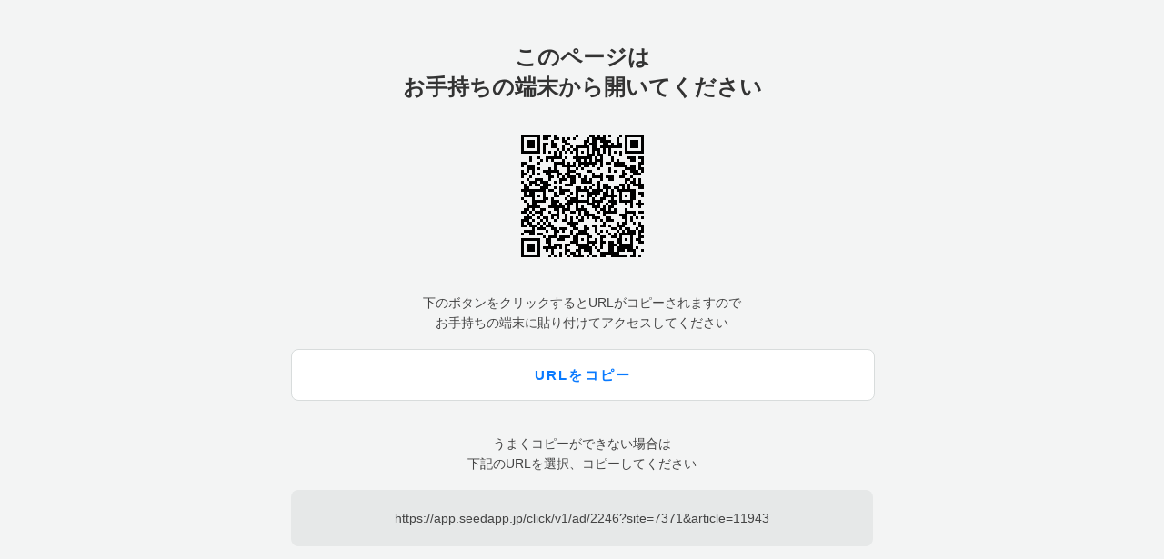

--- FILE ---
content_type: text/html; charset=utf-8
request_url: https://app.seedapp.jp/click/v1/ad/2246?site=7371&article=11943
body_size: 62630
content:
<!DOCTYPE html>
<html>
<head>
<meta charset="utf-8">
<meta http-equiv="X-UA-Compatible" content="IE=edge,chrome=1">
<meta name="viewport" content="width=device-width, initial-scale=1">
<meta name="description" content="">
<meta name="author" content="">
<link rel="icon" type="image/x-icon" href="/assets/favicon-c0ead9865c0ce2e83c331b936df16568b673b1a5e50c14e598136706c379674e.ico" />
<link rel="stylesheet" href="/assets/application-55b917c46351d65cfa51f9abb80526850acff73370261f141e7ff5aae2944d75.css" media="all" />
<script src="/assets/clipboard.min-2d215c9baf362d2f65a850bc8d58c7d4c415b52a589813e62ca9edab8a79cf73.js"></script>
<meta http-equiv="X-UA-Compatible" content="IE=edge">
<meta charset="utf-8">
<meta name="description" content="">
<meta name="author" content="">
<meta name="viewport" content="width=device-width, initial-scale=1">
<title>Please Look at Your SmartPhone</title>
<!--[if lt IE 9]>
<script src="//cdn.jsdelivr.net/html5shiv/3.7.2/html5shiv.min.js"></script>
<script src="//cdnjs.cloudflare.com/ajax/libs/respond.js/1.4.2/respond.min.js"></script>
<![endif]-->
</head>
<body>
  <!-- Contents START -->
  <main class="container flex center">
  <div class="container_inner">
    <section class="textbox">
      <h1>このページは<br>お手持ちの端末から開いてください</h1>
      <figure>
        <?xml version="1.0" standalone="yes"?>
<svg version="1.1" xmlns="http://www.w3.org/2000/svg" xmlns:xlink="http://www.w3.org/1999/xlink" xmlns:ev="http://www.w3.org/2001/xml-events" width="135" height="135" shape-rendering="crispEdges">
<rect width="3" height="3" x="0" y="0" style="fill:#000"/><rect width="3" height="3" x="3" y="0" style="fill:#000"/><rect width="3" height="3" x="6" y="0" style="fill:#000"/><rect width="3" height="3" x="9" y="0" style="fill:#000"/><rect width="3" height="3" x="12" y="0" style="fill:#000"/><rect width="3" height="3" x="15" y="0" style="fill:#000"/><rect width="3" height="3" x="18" y="0" style="fill:#000"/><rect width="3" height="3" x="24" y="0" style="fill:#000"/><rect width="3" height="3" x="27" y="0" style="fill:#000"/><rect width="3" height="3" x="30" y="0" style="fill:#000"/><rect width="3" height="3" x="36" y="0" style="fill:#000"/><rect width="3" height="3" x="60" y="0" style="fill:#000"/><rect width="3" height="3" x="75" y="0" style="fill:#000"/><rect width="3" height="3" x="78" y="0" style="fill:#000"/><rect width="3" height="3" x="84" y="0" style="fill:#000"/><rect width="3" height="3" x="90" y="0" style="fill:#000"/><rect width="3" height="3" x="96" y="0" style="fill:#000"/><rect width="3" height="3" x="108" y="0" style="fill:#000"/><rect width="3" height="3" x="114" y="0" style="fill:#000"/><rect width="3" height="3" x="117" y="0" style="fill:#000"/><rect width="3" height="3" x="120" y="0" style="fill:#000"/><rect width="3" height="3" x="123" y="0" style="fill:#000"/><rect width="3" height="3" x="126" y="0" style="fill:#000"/><rect width="3" height="3" x="129" y="0" style="fill:#000"/><rect width="3" height="3" x="132" y="0" style="fill:#000"/>
<rect width="3" height="3" x="0" y="3" style="fill:#000"/><rect width="3" height="3" x="18" y="3" style="fill:#000"/><rect width="3" height="3" x="24" y="3" style="fill:#000"/><rect width="3" height="3" x="27" y="3" style="fill:#000"/><rect width="3" height="3" x="36" y="3" style="fill:#000"/><rect width="3" height="3" x="39" y="3" style="fill:#000"/><rect width="3" height="3" x="45" y="3" style="fill:#000"/><rect width="3" height="3" x="51" y="3" style="fill:#000"/><rect width="3" height="3" x="57" y="3" style="fill:#000"/><rect width="3" height="3" x="72" y="3" style="fill:#000"/><rect width="3" height="3" x="78" y="3" style="fill:#000"/><rect width="3" height="3" x="81" y="3" style="fill:#000"/><rect width="3" height="3" x="84" y="3" style="fill:#000"/><rect width="3" height="3" x="87" y="3" style="fill:#000"/><rect width="3" height="3" x="90" y="3" style="fill:#000"/><rect width="3" height="3" x="105" y="3" style="fill:#000"/><rect width="3" height="3" x="114" y="3" style="fill:#000"/><rect width="3" height="3" x="132" y="3" style="fill:#000"/>
<rect width="3" height="3" x="0" y="6" style="fill:#000"/><rect width="3" height="3" x="6" y="6" style="fill:#000"/><rect width="3" height="3" x="9" y="6" style="fill:#000"/><rect width="3" height="3" x="12" y="6" style="fill:#000"/><rect width="3" height="3" x="18" y="6" style="fill:#000"/><rect width="3" height="3" x="33" y="6" style="fill:#000"/><rect width="3" height="3" x="45" y="6" style="fill:#000"/><rect width="3" height="3" x="48" y="6" style="fill:#000"/><rect width="3" height="3" x="69" y="6" style="fill:#000"/><rect width="3" height="3" x="72" y="6" style="fill:#000"/><rect width="3" height="3" x="78" y="6" style="fill:#000"/><rect width="3" height="3" x="81" y="6" style="fill:#000"/><rect width="3" height="3" x="87" y="6" style="fill:#000"/><rect width="3" height="3" x="90" y="6" style="fill:#000"/><rect width="3" height="3" x="93" y="6" style="fill:#000"/><rect width="3" height="3" x="96" y="6" style="fill:#000"/><rect width="3" height="3" x="105" y="6" style="fill:#000"/><rect width="3" height="3" x="114" y="6" style="fill:#000"/><rect width="3" height="3" x="120" y="6" style="fill:#000"/><rect width="3" height="3" x="123" y="6" style="fill:#000"/><rect width="3" height="3" x="126" y="6" style="fill:#000"/><rect width="3" height="3" x="132" y="6" style="fill:#000"/>
<rect width="3" height="3" x="0" y="9" style="fill:#000"/><rect width="3" height="3" x="6" y="9" style="fill:#000"/><rect width="3" height="3" x="9" y="9" style="fill:#000"/><rect width="3" height="3" x="12" y="9" style="fill:#000"/><rect width="3" height="3" x="18" y="9" style="fill:#000"/><rect width="3" height="3" x="24" y="9" style="fill:#000"/><rect width="3" height="3" x="27" y="9" style="fill:#000"/><rect width="3" height="3" x="33" y="9" style="fill:#000"/><rect width="3" height="3" x="36" y="9" style="fill:#000"/><rect width="3" height="3" x="48" y="9" style="fill:#000"/><rect width="3" height="3" x="51" y="9" style="fill:#000"/><rect width="3" height="3" x="69" y="9" style="fill:#000"/><rect width="3" height="3" x="75" y="9" style="fill:#000"/><rect width="3" height="3" x="78" y="9" style="fill:#000"/><rect width="3" height="3" x="81" y="9" style="fill:#000"/><rect width="3" height="3" x="90" y="9" style="fill:#000"/><rect width="3" height="3" x="93" y="9" style="fill:#000"/><rect width="3" height="3" x="99" y="9" style="fill:#000"/><rect width="3" height="3" x="105" y="9" style="fill:#000"/><rect width="3" height="3" x="108" y="9" style="fill:#000"/><rect width="3" height="3" x="114" y="9" style="fill:#000"/><rect width="3" height="3" x="120" y="9" style="fill:#000"/><rect width="3" height="3" x="123" y="9" style="fill:#000"/><rect width="3" height="3" x="126" y="9" style="fill:#000"/><rect width="3" height="3" x="132" y="9" style="fill:#000"/>
<rect width="3" height="3" x="0" y="12" style="fill:#000"/><rect width="3" height="3" x="6" y="12" style="fill:#000"/><rect width="3" height="3" x="9" y="12" style="fill:#000"/><rect width="3" height="3" x="12" y="12" style="fill:#000"/><rect width="3" height="3" x="18" y="12" style="fill:#000"/><rect width="3" height="3" x="24" y="12" style="fill:#000"/><rect width="3" height="3" x="33" y="12" style="fill:#000"/><rect width="3" height="3" x="36" y="12" style="fill:#000"/><rect width="3" height="3" x="45" y="12" style="fill:#000"/><rect width="3" height="3" x="54" y="12" style="fill:#000"/><rect width="3" height="3" x="60" y="12" style="fill:#000"/><rect width="3" height="3" x="63" y="12" style="fill:#000"/><rect width="3" height="3" x="66" y="12" style="fill:#000"/><rect width="3" height="3" x="69" y="12" style="fill:#000"/><rect width="3" height="3" x="72" y="12" style="fill:#000"/><rect width="3" height="3" x="78" y="12" style="fill:#000"/><rect width="3" height="3" x="81" y="12" style="fill:#000"/><rect width="3" height="3" x="87" y="12" style="fill:#000"/><rect width="3" height="3" x="90" y="12" style="fill:#000"/><rect width="3" height="3" x="93" y="12" style="fill:#000"/><rect width="3" height="3" x="96" y="12" style="fill:#000"/><rect width="3" height="3" x="99" y="12" style="fill:#000"/><rect width="3" height="3" x="102" y="12" style="fill:#000"/><rect width="3" height="3" x="105" y="12" style="fill:#000"/><rect width="3" height="3" x="108" y="12" style="fill:#000"/><rect width="3" height="3" x="114" y="12" style="fill:#000"/><rect width="3" height="3" x="120" y="12" style="fill:#000"/><rect width="3" height="3" x="123" y="12" style="fill:#000"/><rect width="3" height="3" x="126" y="12" style="fill:#000"/><rect width="3" height="3" x="132" y="12" style="fill:#000"/>
<rect width="3" height="3" x="0" y="15" style="fill:#000"/><rect width="3" height="3" x="18" y="15" style="fill:#000"/><rect width="3" height="3" x="24" y="15" style="fill:#000"/><rect width="3" height="3" x="39" y="15" style="fill:#000"/><rect width="3" height="3" x="45" y="15" style="fill:#000"/><rect width="3" height="3" x="51" y="15" style="fill:#000"/><rect width="3" height="3" x="57" y="15" style="fill:#000"/><rect width="3" height="3" x="60" y="15" style="fill:#000"/><rect width="3" height="3" x="72" y="15" style="fill:#000"/><rect width="3" height="3" x="78" y="15" style="fill:#000"/><rect width="3" height="3" x="81" y="15" style="fill:#000"/><rect width="3" height="3" x="84" y="15" style="fill:#000"/><rect width="3" height="3" x="90" y="15" style="fill:#000"/><rect width="3" height="3" x="96" y="15" style="fill:#000"/><rect width="3" height="3" x="114" y="15" style="fill:#000"/><rect width="3" height="3" x="132" y="15" style="fill:#000"/>
<rect width="3" height="3" x="0" y="18" style="fill:#000"/><rect width="3" height="3" x="3" y="18" style="fill:#000"/><rect width="3" height="3" x="6" y="18" style="fill:#000"/><rect width="3" height="3" x="9" y="18" style="fill:#000"/><rect width="3" height="3" x="12" y="18" style="fill:#000"/><rect width="3" height="3" x="15" y="18" style="fill:#000"/><rect width="3" height="3" x="18" y="18" style="fill:#000"/><rect width="3" height="3" x="24" y="18" style="fill:#000"/><rect width="3" height="3" x="30" y="18" style="fill:#000"/><rect width="3" height="3" x="36" y="18" style="fill:#000"/><rect width="3" height="3" x="42" y="18" style="fill:#000"/><rect width="3" height="3" x="48" y="18" style="fill:#000"/><rect width="3" height="3" x="54" y="18" style="fill:#000"/><rect width="3" height="3" x="60" y="18" style="fill:#000"/><rect width="3" height="3" x="66" y="18" style="fill:#000"/><rect width="3" height="3" x="72" y="18" style="fill:#000"/><rect width="3" height="3" x="78" y="18" style="fill:#000"/><rect width="3" height="3" x="84" y="18" style="fill:#000"/><rect width="3" height="3" x="90" y="18" style="fill:#000"/><rect width="3" height="3" x="96" y="18" style="fill:#000"/><rect width="3" height="3" x="102" y="18" style="fill:#000"/><rect width="3" height="3" x="108" y="18" style="fill:#000"/><rect width="3" height="3" x="114" y="18" style="fill:#000"/><rect width="3" height="3" x="117" y="18" style="fill:#000"/><rect width="3" height="3" x="120" y="18" style="fill:#000"/><rect width="3" height="3" x="123" y="18" style="fill:#000"/><rect width="3" height="3" x="126" y="18" style="fill:#000"/><rect width="3" height="3" x="129" y="18" style="fill:#000"/><rect width="3" height="3" x="132" y="18" style="fill:#000"/>
<rect width="3" height="3" x="36" y="21" style="fill:#000"/><rect width="3" height="3" x="42" y="21" style="fill:#000"/><rect width="3" height="3" x="60" y="21" style="fill:#000"/><rect width="3" height="3" x="72" y="21" style="fill:#000"/><rect width="3" height="3" x="75" y="21" style="fill:#000"/><rect width="3" height="3" x="78" y="21" style="fill:#000"/><rect width="3" height="3" x="84" y="21" style="fill:#000"/><rect width="3" height="3" x="87" y="21" style="fill:#000"/><rect width="3" height="3" x="96" y="21" style="fill:#000"/><rect width="3" height="3" x="108" y="21" style="fill:#000"/>
<rect width="3" height="3" x="9" y="24" style="fill:#000"/><rect width="3" height="3" x="18" y="24" style="fill:#000"/><rect width="3" height="3" x="27" y="24" style="fill:#000"/><rect width="3" height="3" x="30" y="24" style="fill:#000"/><rect width="3" height="3" x="33" y="24" style="fill:#000"/><rect width="3" height="3" x="36" y="24" style="fill:#000"/><rect width="3" height="3" x="39" y="24" style="fill:#000"/><rect width="3" height="3" x="42" y="24" style="fill:#000"/><rect width="3" height="3" x="48" y="24" style="fill:#000"/><rect width="3" height="3" x="57" y="24" style="fill:#000"/><rect width="3" height="3" x="60" y="24" style="fill:#000"/><rect width="3" height="3" x="63" y="24" style="fill:#000"/><rect width="3" height="3" x="66" y="24" style="fill:#000"/><rect width="3" height="3" x="69" y="24" style="fill:#000"/><rect width="3" height="3" x="72" y="24" style="fill:#000"/><rect width="3" height="3" x="75" y="24" style="fill:#000"/><rect width="3" height="3" x="81" y="24" style="fill:#000"/><rect width="3" height="3" x="87" y="24" style="fill:#000"/><rect width="3" height="3" x="99" y="24" style="fill:#000"/><rect width="3" height="3" x="117" y="24" style="fill:#000"/><rect width="3" height="3" x="120" y="24" style="fill:#000"/><rect width="3" height="3" x="123" y="24" style="fill:#000"/><rect width="3" height="3" x="129" y="24" style="fill:#000"/><rect width="3" height="3" x="132" y="24" style="fill:#000"/>
<rect width="3" height="3" x="9" y="27" style="fill:#000"/><rect width="3" height="3" x="21" y="27" style="fill:#000"/><rect width="3" height="3" x="27" y="27" style="fill:#000"/><rect width="3" height="3" x="33" y="27" style="fill:#000"/><rect width="3" height="3" x="45" y="27" style="fill:#000"/><rect width="3" height="3" x="60" y="27" style="fill:#000"/><rect width="3" height="3" x="63" y="27" style="fill:#000"/><rect width="3" height="3" x="69" y="27" style="fill:#000"/><rect width="3" height="3" x="75" y="27" style="fill:#000"/><rect width="3" height="3" x="81" y="27" style="fill:#000"/><rect width="3" height="3" x="84" y="27" style="fill:#000"/><rect width="3" height="3" x="87" y="27" style="fill:#000"/><rect width="3" height="3" x="99" y="27" style="fill:#000"/><rect width="3" height="3" x="105" y="27" style="fill:#000"/><rect width="3" height="3" x="120" y="27" style="fill:#000"/><rect width="3" height="3" x="123" y="27" style="fill:#000"/><rect width="3" height="3" x="132" y="27" style="fill:#000"/>
<rect width="3" height="3" x="0" y="30" style="fill:#000"/><rect width="3" height="3" x="3" y="30" style="fill:#000"/><rect width="3" height="3" x="18" y="30" style="fill:#000"/><rect width="3" height="3" x="36" y="30" style="fill:#000"/><rect width="3" height="3" x="39" y="30" style="fill:#000"/><rect width="3" height="3" x="42" y="30" style="fill:#000"/><rect width="3" height="3" x="45" y="30" style="fill:#000"/><rect width="3" height="3" x="51" y="30" style="fill:#000"/><rect width="3" height="3" x="57" y="30" style="fill:#000"/><rect width="3" height="3" x="63" y="30" style="fill:#000"/><rect width="3" height="3" x="66" y="30" style="fill:#000"/><rect width="3" height="3" x="69" y="30" style="fill:#000"/><rect width="3" height="3" x="72" y="30" style="fill:#000"/><rect width="3" height="3" x="75" y="30" style="fill:#000"/><rect width="3" height="3" x="78" y="30" style="fill:#000"/><rect width="3" height="3" x="81" y="30" style="fill:#000"/><rect width="3" height="3" x="87" y="30" style="fill:#000"/><rect width="3" height="3" x="93" y="30" style="fill:#000"/><rect width="3" height="3" x="96" y="30" style="fill:#000"/><rect width="3" height="3" x="102" y="30" style="fill:#000"/><rect width="3" height="3" x="105" y="30" style="fill:#000"/><rect width="3" height="3" x="108" y="30" style="fill:#000"/><rect width="3" height="3" x="111" y="30" style="fill:#000"/><rect width="3" height="3" x="129" y="30" style="fill:#000"/><rect width="3" height="3" x="132" y="30" style="fill:#000"/>
<rect width="3" height="3" x="0" y="33" style="fill:#000"/><rect width="3" height="3" x="6" y="33" style="fill:#000"/><rect width="3" height="3" x="9" y="33" style="fill:#000"/><rect width="3" height="3" x="12" y="33" style="fill:#000"/><rect width="3" height="3" x="36" y="33" style="fill:#000"/><rect width="3" height="3" x="45" y="33" style="fill:#000"/><rect width="3" height="3" x="48" y="33" style="fill:#000"/><rect width="3" height="3" x="51" y="33" style="fill:#000"/><rect width="3" height="3" x="54" y="33" style="fill:#000"/><rect width="3" height="3" x="57" y="33" style="fill:#000"/><rect width="3" height="3" x="63" y="33" style="fill:#000"/><rect width="3" height="3" x="69" y="33" style="fill:#000"/><rect width="3" height="3" x="72" y="33" style="fill:#000"/><rect width="3" height="3" x="78" y="33" style="fill:#000"/><rect width="3" height="3" x="87" y="33" style="fill:#000"/><rect width="3" height="3" x="102" y="33" style="fill:#000"/><rect width="3" height="3" x="105" y="33" style="fill:#000"/><rect width="3" height="3" x="108" y="33" style="fill:#000"/><rect width="3" height="3" x="111" y="33" style="fill:#000"/><rect width="3" height="3" x="114" y="33" style="fill:#000"/><rect width="3" height="3" x="120" y="33" style="fill:#000"/><rect width="3" height="3" x="123" y="33" style="fill:#000"/><rect width="3" height="3" x="129" y="33" style="fill:#000"/>
<rect width="3" height="3" x="6" y="36" style="fill:#000"/><rect width="3" height="3" x="9" y="36" style="fill:#000"/><rect width="3" height="3" x="12" y="36" style="fill:#000"/><rect width="3" height="3" x="18" y="36" style="fill:#000"/><rect width="3" height="3" x="30" y="36" style="fill:#000"/><rect width="3" height="3" x="36" y="36" style="fill:#000"/><rect width="3" height="3" x="51" y="36" style="fill:#000"/><rect width="3" height="3" x="60" y="36" style="fill:#000"/><rect width="3" height="3" x="66" y="36" style="fill:#000"/><rect width="3" height="3" x="84" y="36" style="fill:#000"/><rect width="3" height="3" x="96" y="36" style="fill:#000"/><rect width="3" height="3" x="114" y="36" style="fill:#000"/><rect width="3" height="3" x="117" y="36" style="fill:#000"/><rect width="3" height="3" x="120" y="36" style="fill:#000"/><rect width="3" height="3" x="123" y="36" style="fill:#000"/><rect width="3" height="3" x="129" y="36" style="fill:#000"/><rect width="3" height="3" x="132" y="36" style="fill:#000"/>
<rect width="3" height="3" x="0" y="39" style="fill:#000"/><rect width="3" height="3" x="6" y="39" style="fill:#000"/><rect width="3" height="3" x="12" y="39" style="fill:#000"/><rect width="3" height="3" x="24" y="39" style="fill:#000"/><rect width="3" height="3" x="27" y="39" style="fill:#000"/><rect width="3" height="3" x="30" y="39" style="fill:#000"/><rect width="3" height="3" x="33" y="39" style="fill:#000"/><rect width="3" height="3" x="36" y="39" style="fill:#000"/><rect width="3" height="3" x="39" y="39" style="fill:#000"/><rect width="3" height="3" x="51" y="39" style="fill:#000"/><rect width="3" height="3" x="54" y="39" style="fill:#000"/><rect width="3" height="3" x="57" y="39" style="fill:#000"/><rect width="3" height="3" x="72" y="39" style="fill:#000"/><rect width="3" height="3" x="75" y="39" style="fill:#000"/><rect width="3" height="3" x="96" y="39" style="fill:#000"/><rect width="3" height="3" x="102" y="39" style="fill:#000"/><rect width="3" height="3" x="111" y="39" style="fill:#000"/><rect width="3" height="3" x="120" y="39" style="fill:#000"/><rect width="3" height="3" x="123" y="39" style="fill:#000"/><rect width="3" height="3" x="126" y="39" style="fill:#000"/><rect width="3" height="3" x="132" y="39" style="fill:#000"/>
<rect width="3" height="3" x="0" y="42" style="fill:#000"/><rect width="3" height="3" x="3" y="42" style="fill:#000"/><rect width="3" height="3" x="12" y="42" style="fill:#000"/><rect width="3" height="3" x="18" y="42" style="fill:#000"/><rect width="3" height="3" x="27" y="42" style="fill:#000"/><rect width="3" height="3" x="30" y="42" style="fill:#000"/><rect width="3" height="3" x="39" y="42" style="fill:#000"/><rect width="3" height="3" x="42" y="42" style="fill:#000"/><rect width="3" height="3" x="48" y="42" style="fill:#000"/><rect width="3" height="3" x="51" y="42" style="fill:#000"/><rect width="3" height="3" x="60" y="42" style="fill:#000"/><rect width="3" height="3" x="63" y="42" style="fill:#000"/><rect width="3" height="3" x="78" y="42" style="fill:#000"/><rect width="3" height="3" x="87" y="42" style="fill:#000"/><rect width="3" height="3" x="111" y="42" style="fill:#000"/><rect width="3" height="3" x="114" y="42" style="fill:#000"/><rect width="3" height="3" x="123" y="42" style="fill:#000"/><rect width="3" height="3" x="126" y="42" style="fill:#000"/><rect width="3" height="3" x="129" y="42" style="fill:#000"/>
<rect width="3" height="3" x="0" y="45" style="fill:#000"/><rect width="3" height="3" x="9" y="45" style="fill:#000"/><rect width="3" height="3" x="30" y="45" style="fill:#000"/><rect width="3" height="3" x="33" y="45" style="fill:#000"/><rect width="3" height="3" x="39" y="45" style="fill:#000"/><rect width="3" height="3" x="45" y="45" style="fill:#000"/><rect width="3" height="3" x="51" y="45" style="fill:#000"/><rect width="3" height="3" x="54" y="45" style="fill:#000"/><rect width="3" height="3" x="57" y="45" style="fill:#000"/><rect width="3" height="3" x="63" y="45" style="fill:#000"/><rect width="3" height="3" x="69" y="45" style="fill:#000"/><rect width="3" height="3" x="78" y="45" style="fill:#000"/><rect width="3" height="3" x="81" y="45" style="fill:#000"/><rect width="3" height="3" x="84" y="45" style="fill:#000"/><rect width="3" height="3" x="87" y="45" style="fill:#000"/><rect width="3" height="3" x="93" y="45" style="fill:#000"/><rect width="3" height="3" x="96" y="45" style="fill:#000"/><rect width="3" height="3" x="99" y="45" style="fill:#000"/><rect width="3" height="3" x="108" y="45" style="fill:#000"/><rect width="3" height="3" x="111" y="45" style="fill:#000"/><rect width="3" height="3" x="120" y="45" style="fill:#000"/>
<rect width="3" height="3" x="6" y="48" style="fill:#000"/><rect width="3" height="3" x="15" y="48" style="fill:#000"/><rect width="3" height="3" x="18" y="48" style="fill:#000"/><rect width="3" height="3" x="21" y="48" style="fill:#000"/><rect width="3" height="3" x="30" y="48" style="fill:#000"/><rect width="3" height="3" x="42" y="48" style="fill:#000"/><rect width="3" height="3" x="45" y="48" style="fill:#000"/><rect width="3" height="3" x="48" y="48" style="fill:#000"/><rect width="3" height="3" x="54" y="48" style="fill:#000"/><rect width="3" height="3" x="57" y="48" style="fill:#000"/><rect width="3" height="3" x="66" y="48" style="fill:#000"/><rect width="3" height="3" x="69" y="48" style="fill:#000"/><rect width="3" height="3" x="75" y="48" style="fill:#000"/><rect width="3" height="3" x="87" y="48" style="fill:#000"/><rect width="3" height="3" x="96" y="48" style="fill:#000"/><rect width="3" height="3" x="99" y="48" style="fill:#000"/><rect width="3" height="3" x="114" y="48" style="fill:#000"/><rect width="3" height="3" x="117" y="48" style="fill:#000"/><rect width="3" height="3" x="123" y="48" style="fill:#000"/><rect width="3" height="3" x="129" y="48" style="fill:#000"/>
<rect width="3" height="3" x="0" y="51" style="fill:#000"/><rect width="3" height="3" x="9" y="51" style="fill:#000"/><rect width="3" height="3" x="12" y="51" style="fill:#000"/><rect width="3" height="3" x="15" y="51" style="fill:#000"/><rect width="3" height="3" x="21" y="51" style="fill:#000"/><rect width="3" height="3" x="24" y="51" style="fill:#000"/><rect width="3" height="3" x="27" y="51" style="fill:#000"/><rect width="3" height="3" x="36" y="51" style="fill:#000"/><rect width="3" height="3" x="42" y="51" style="fill:#000"/><rect width="3" height="3" x="54" y="51" style="fill:#000"/><rect width="3" height="3" x="57" y="51" style="fill:#000"/><rect width="3" height="3" x="66" y="51" style="fill:#000"/><rect width="3" height="3" x="69" y="51" style="fill:#000"/><rect width="3" height="3" x="72" y="51" style="fill:#000"/><rect width="3" height="3" x="75" y="51" style="fill:#000"/><rect width="3" height="3" x="84" y="51" style="fill:#000"/><rect width="3" height="3" x="114" y="51" style="fill:#000"/><rect width="3" height="3" x="120" y="51" style="fill:#000"/><rect width="3" height="3" x="123" y="51" style="fill:#000"/><rect width="3" height="3" x="129" y="51" style="fill:#000"/>
<rect width="3" height="3" x="3" y="54" style="fill:#000"/><rect width="3" height="3" x="9" y="54" style="fill:#000"/><rect width="3" height="3" x="15" y="54" style="fill:#000"/><rect width="3" height="3" x="18" y="54" style="fill:#000"/><rect width="3" height="3" x="24" y="54" style="fill:#000"/><rect width="3" height="3" x="27" y="54" style="fill:#000"/><rect width="3" height="3" x="30" y="54" style="fill:#000"/><rect width="3" height="3" x="48" y="54" style="fill:#000"/><rect width="3" height="3" x="51" y="54" style="fill:#000"/><rect width="3" height="3" x="54" y="54" style="fill:#000"/><rect width="3" height="3" x="78" y="54" style="fill:#000"/><rect width="3" height="3" x="84" y="54" style="fill:#000"/><rect width="3" height="3" x="90" y="54" style="fill:#000"/><rect width="3" height="3" x="93" y="54" style="fill:#000"/><rect width="3" height="3" x="108" y="54" style="fill:#000"/><rect width="3" height="3" x="111" y="54" style="fill:#000"/><rect width="3" height="3" x="117" y="54" style="fill:#000"/><rect width="3" height="3" x="123" y="54" style="fill:#000"/><rect width="3" height="3" x="126" y="54" style="fill:#000"/><rect width="3" height="3" x="129" y="54" style="fill:#000"/><rect width="3" height="3" x="132" y="54" style="fill:#000"/>
<rect width="3" height="3" x="3" y="57" style="fill:#000"/><rect width="3" height="3" x="6" y="57" style="fill:#000"/><rect width="3" height="3" x="21" y="57" style="fill:#000"/><rect width="3" height="3" x="24" y="57" style="fill:#000"/><rect width="3" height="3" x="27" y="57" style="fill:#000"/><rect width="3" height="3" x="36" y="57" style="fill:#000"/><rect width="3" height="3" x="42" y="57" style="fill:#000"/><rect width="3" height="3" x="60" y="57" style="fill:#000"/><rect width="3" height="3" x="63" y="57" style="fill:#000"/><rect width="3" height="3" x="69" y="57" style="fill:#000"/><rect width="3" height="3" x="75" y="57" style="fill:#000"/><rect width="3" height="3" x="84" y="57" style="fill:#000"/><rect width="3" height="3" x="90" y="57" style="fill:#000"/><rect width="3" height="3" x="93" y="57" style="fill:#000"/><rect width="3" height="3" x="96" y="57" style="fill:#000"/><rect width="3" height="3" x="102" y="57" style="fill:#000"/><rect width="3" height="3" x="105" y="57" style="fill:#000"/><rect width="3" height="3" x="111" y="57" style="fill:#000"/><rect width="3" height="3" x="117" y="57" style="fill:#000"/><rect width="3" height="3" x="129" y="57" style="fill:#000"/><rect width="3" height="3" x="132" y="57" style="fill:#000"/>
<rect width="3" height="3" x="0" y="60" style="fill:#000"/><rect width="3" height="3" x="3" y="60" style="fill:#000"/><rect width="3" height="3" x="6" y="60" style="fill:#000"/><rect width="3" height="3" x="9" y="60" style="fill:#000"/><rect width="3" height="3" x="12" y="60" style="fill:#000"/><rect width="3" height="3" x="15" y="60" style="fill:#000"/><rect width="3" height="3" x="18" y="60" style="fill:#000"/><rect width="3" height="3" x="21" y="60" style="fill:#000"/><rect width="3" height="3" x="24" y="60" style="fill:#000"/><rect width="3" height="3" x="30" y="60" style="fill:#000"/><rect width="3" height="3" x="33" y="60" style="fill:#000"/><rect width="3" height="3" x="42" y="60" style="fill:#000"/><rect width="3" height="3" x="45" y="60" style="fill:#000"/><rect width="3" height="3" x="48" y="60" style="fill:#000"/><rect width="3" height="3" x="51" y="60" style="fill:#000"/><rect width="3" height="3" x="60" y="60" style="fill:#000"/><rect width="3" height="3" x="63" y="60" style="fill:#000"/><rect width="3" height="3" x="66" y="60" style="fill:#000"/><rect width="3" height="3" x="69" y="60" style="fill:#000"/><rect width="3" height="3" x="72" y="60" style="fill:#000"/><rect width="3" height="3" x="78" y="60" style="fill:#000"/><rect width="3" height="3" x="81" y="60" style="fill:#000"/><rect width="3" height="3" x="84" y="60" style="fill:#000"/><rect width="3" height="3" x="87" y="60" style="fill:#000"/><rect width="3" height="3" x="93" y="60" style="fill:#000"/><rect width="3" height="3" x="99" y="60" style="fill:#000"/><rect width="3" height="3" x="105" y="60" style="fill:#000"/><rect width="3" height="3" x="108" y="60" style="fill:#000"/><rect width="3" height="3" x="111" y="60" style="fill:#000"/><rect width="3" height="3" x="114" y="60" style="fill:#000"/><rect width="3" height="3" x="117" y="60" style="fill:#000"/><rect width="3" height="3" x="120" y="60" style="fill:#000"/><rect width="3" height="3" x="123" y="60" style="fill:#000"/>
<rect width="3" height="3" x="3" y="63" style="fill:#000"/><rect width="3" height="3" x="9" y="63" style="fill:#000"/><rect width="3" height="3" x="12" y="63" style="fill:#000"/><rect width="3" height="3" x="24" y="63" style="fill:#000"/><rect width="3" height="3" x="36" y="63" style="fill:#000"/><rect width="3" height="3" x="42" y="63" style="fill:#000"/><rect width="3" height="3" x="45" y="63" style="fill:#000"/><rect width="3" height="3" x="54" y="63" style="fill:#000"/><rect width="3" height="3" x="60" y="63" style="fill:#000"/><rect width="3" height="3" x="72" y="63" style="fill:#000"/><rect width="3" height="3" x="75" y="63" style="fill:#000"/><rect width="3" height="3" x="78" y="63" style="fill:#000"/><rect width="3" height="3" x="81" y="63" style="fill:#000"/><rect width="3" height="3" x="84" y="63" style="fill:#000"/><rect width="3" height="3" x="90" y="63" style="fill:#000"/><rect width="3" height="3" x="93" y="63" style="fill:#000"/><rect width="3" height="3" x="99" y="63" style="fill:#000"/><rect width="3" height="3" x="108" y="63" style="fill:#000"/><rect width="3" height="3" x="120" y="63" style="fill:#000"/><rect width="3" height="3" x="123" y="63" style="fill:#000"/><rect width="3" height="3" x="129" y="63" style="fill:#000"/><rect width="3" height="3" x="132" y="63" style="fill:#000"/>
<rect width="3" height="3" x="3" y="66" style="fill:#000"/><rect width="3" height="3" x="6" y="66" style="fill:#000"/><rect width="3" height="3" x="9" y="66" style="fill:#000"/><rect width="3" height="3" x="12" y="66" style="fill:#000"/><rect width="3" height="3" x="18" y="66" style="fill:#000"/><rect width="3" height="3" x="24" y="66" style="fill:#000"/><rect width="3" height="3" x="36" y="66" style="fill:#000"/><rect width="3" height="3" x="39" y="66" style="fill:#000"/><rect width="3" height="3" x="51" y="66" style="fill:#000"/><rect width="3" height="3" x="60" y="66" style="fill:#000"/><rect width="3" height="3" x="66" y="66" style="fill:#000"/><rect width="3" height="3" x="72" y="66" style="fill:#000"/><rect width="3" height="3" x="75" y="66" style="fill:#000"/><rect width="3" height="3" x="81" y="66" style="fill:#000"/><rect width="3" height="3" x="90" y="66" style="fill:#000"/><rect width="3" height="3" x="93" y="66" style="fill:#000"/><rect width="3" height="3" x="96" y="66" style="fill:#000"/><rect width="3" height="3" x="99" y="66" style="fill:#000"/><rect width="3" height="3" x="102" y="66" style="fill:#000"/><rect width="3" height="3" x="108" y="66" style="fill:#000"/><rect width="3" height="3" x="114" y="66" style="fill:#000"/><rect width="3" height="3" x="120" y="66" style="fill:#000"/><rect width="3" height="3" x="123" y="66" style="fill:#000"/><rect width="3" height="3" x="132" y="66" style="fill:#000"/>
<rect width="3" height="3" x="0" y="69" style="fill:#000"/><rect width="3" height="3" x="12" y="69" style="fill:#000"/><rect width="3" height="3" x="24" y="69" style="fill:#000"/><rect width="3" height="3" x="27" y="69" style="fill:#000"/><rect width="3" height="3" x="33" y="69" style="fill:#000"/><rect width="3" height="3" x="48" y="69" style="fill:#000"/><rect width="3" height="3" x="54" y="69" style="fill:#000"/><rect width="3" height="3" x="57" y="69" style="fill:#000"/><rect width="3" height="3" x="60" y="69" style="fill:#000"/><rect width="3" height="3" x="72" y="69" style="fill:#000"/><rect width="3" height="3" x="78" y="69" style="fill:#000"/><rect width="3" height="3" x="87" y="69" style="fill:#000"/><rect width="3" height="3" x="90" y="69" style="fill:#000"/><rect width="3" height="3" x="99" y="69" style="fill:#000"/><rect width="3" height="3" x="108" y="69" style="fill:#000"/><rect width="3" height="3" x="120" y="69" style="fill:#000"/><rect width="3" height="3" x="123" y="69" style="fill:#000"/>
<rect width="3" height="3" x="3" y="72" style="fill:#000"/><rect width="3" height="3" x="12" y="72" style="fill:#000"/><rect width="3" height="3" x="15" y="72" style="fill:#000"/><rect width="3" height="3" x="18" y="72" style="fill:#000"/><rect width="3" height="3" x="21" y="72" style="fill:#000"/><rect width="3" height="3" x="24" y="72" style="fill:#000"/><rect width="3" height="3" x="33" y="72" style="fill:#000"/><rect width="3" height="3" x="36" y="72" style="fill:#000"/><rect width="3" height="3" x="39" y="72" style="fill:#000"/><rect width="3" height="3" x="51" y="72" style="fill:#000"/><rect width="3" height="3" x="54" y="72" style="fill:#000"/><rect width="3" height="3" x="57" y="72" style="fill:#000"/><rect width="3" height="3" x="60" y="72" style="fill:#000"/><rect width="3" height="3" x="63" y="72" style="fill:#000"/><rect width="3" height="3" x="66" y="72" style="fill:#000"/><rect width="3" height="3" x="69" y="72" style="fill:#000"/><rect width="3" height="3" x="72" y="72" style="fill:#000"/><rect width="3" height="3" x="78" y="72" style="fill:#000"/><rect width="3" height="3" x="81" y="72" style="fill:#000"/><rect width="3" height="3" x="84" y="72" style="fill:#000"/><rect width="3" height="3" x="87" y="72" style="fill:#000"/><rect width="3" height="3" x="96" y="72" style="fill:#000"/><rect width="3" height="3" x="99" y="72" style="fill:#000"/><rect width="3" height="3" x="102" y="72" style="fill:#000"/><rect width="3" height="3" x="108" y="72" style="fill:#000"/><rect width="3" height="3" x="111" y="72" style="fill:#000"/><rect width="3" height="3" x="114" y="72" style="fill:#000"/><rect width="3" height="3" x="117" y="72" style="fill:#000"/><rect width="3" height="3" x="120" y="72" style="fill:#000"/><rect width="3" height="3" x="129" y="72" style="fill:#000"/>
<rect width="3" height="3" x="6" y="75" style="fill:#000"/><rect width="3" height="3" x="12" y="75" style="fill:#000"/><rect width="3" height="3" x="15" y="75" style="fill:#000"/><rect width="3" height="3" x="33" y="75" style="fill:#000"/><rect width="3" height="3" x="36" y="75" style="fill:#000"/><rect width="3" height="3" x="42" y="75" style="fill:#000"/><rect width="3" height="3" x="48" y="75" style="fill:#000"/><rect width="3" height="3" x="51" y="75" style="fill:#000"/><rect width="3" height="3" x="54" y="75" style="fill:#000"/><rect width="3" height="3" x="60" y="75" style="fill:#000"/><rect width="3" height="3" x="72" y="75" style="fill:#000"/><rect width="3" height="3" x="75" y="75" style="fill:#000"/><rect width="3" height="3" x="78" y="75" style="fill:#000"/><rect width="3" height="3" x="84" y="75" style="fill:#000"/><rect width="3" height="3" x="93" y="75" style="fill:#000"/><rect width="3" height="3" x="99" y="75" style="fill:#000"/><rect width="3" height="3" x="102" y="75" style="fill:#000"/><rect width="3" height="3" x="114" y="75" style="fill:#000"/><rect width="3" height="3" x="120" y="75" style="fill:#000"/><rect width="3" height="3" x="126" y="75" style="fill:#000"/><rect width="3" height="3" x="129" y="75" style="fill:#000"/><rect width="3" height="3" x="132" y="75" style="fill:#000"/>
<rect width="3" height="3" x="6" y="78" style="fill:#000"/><rect width="3" height="3" x="9" y="78" style="fill:#000"/><rect width="3" height="3" x="12" y="78" style="fill:#000"/><rect width="3" height="3" x="15" y="78" style="fill:#000"/><rect width="3" height="3" x="18" y="78" style="fill:#000"/><rect width="3" height="3" x="30" y="78" style="fill:#000"/><rect width="3" height="3" x="33" y="78" style="fill:#000"/><rect width="3" height="3" x="36" y="78" style="fill:#000"/><rect width="3" height="3" x="39" y="78" style="fill:#000"/><rect width="3" height="3" x="42" y="78" style="fill:#000"/><rect width="3" height="3" x="45" y="78" style="fill:#000"/><rect width="3" height="3" x="51" y="78" style="fill:#000"/><rect width="3" height="3" x="60" y="78" style="fill:#000"/><rect width="3" height="3" x="66" y="78" style="fill:#000"/><rect width="3" height="3" x="78" y="78" style="fill:#000"/><rect width="3" height="3" x="81" y="78" style="fill:#000"/><rect width="3" height="3" x="84" y="78" style="fill:#000"/><rect width="3" height="3" x="90" y="78" style="fill:#000"/><rect width="3" height="3" x="96" y="78" style="fill:#000"/><rect width="3" height="3" x="99" y="78" style="fill:#000"/><rect width="3" height="3" x="120" y="78" style="fill:#000"/><rect width="3" height="3" x="129" y="78" style="fill:#000"/>
<rect width="3" height="3" x="3" y="81" style="fill:#000"/><rect width="3" height="3" x="6" y="81" style="fill:#000"/><rect width="3" height="3" x="12" y="81" style="fill:#000"/><rect width="3" height="3" x="21" y="81" style="fill:#000"/><rect width="3" height="3" x="24" y="81" style="fill:#000"/><rect width="3" height="3" x="36" y="81" style="fill:#000"/><rect width="3" height="3" x="39" y="81" style="fill:#000"/><rect width="3" height="3" x="45" y="81" style="fill:#000"/><rect width="3" height="3" x="48" y="81" style="fill:#000"/><rect width="3" height="3" x="51" y="81" style="fill:#000"/><rect width="3" height="3" x="60" y="81" style="fill:#000"/><rect width="3" height="3" x="63" y="81" style="fill:#000"/><rect width="3" height="3" x="66" y="81" style="fill:#000"/><rect width="3" height="3" x="69" y="81" style="fill:#000"/><rect width="3" height="3" x="81" y="81" style="fill:#000"/><rect width="3" height="3" x="87" y="81" style="fill:#000"/><rect width="3" height="3" x="90" y="81" style="fill:#000"/><rect width="3" height="3" x="96" y="81" style="fill:#000"/><rect width="3" height="3" x="102" y="81" style="fill:#000"/><rect width="3" height="3" x="114" y="81" style="fill:#000"/>
<rect width="3" height="3" x="0" y="84" style="fill:#000"/><rect width="3" height="3" x="3" y="84" style="fill:#000"/><rect width="3" height="3" x="9" y="84" style="fill:#000"/><rect width="3" height="3" x="15" y="84" style="fill:#000"/><rect width="3" height="3" x="18" y="84" style="fill:#000"/><rect width="3" height="3" x="21" y="84" style="fill:#000"/><rect width="3" height="3" x="30" y="84" style="fill:#000"/><rect width="3" height="3" x="39" y="84" style="fill:#000"/><rect width="3" height="3" x="45" y="84" style="fill:#000"/><rect width="3" height="3" x="54" y="84" style="fill:#000"/><rect width="3" height="3" x="57" y="84" style="fill:#000"/><rect width="3" height="3" x="63" y="84" style="fill:#000"/><rect width="3" height="3" x="69" y="84" style="fill:#000"/><rect width="3" height="3" x="72" y="84" style="fill:#000"/><rect width="3" height="3" x="84" y="84" style="fill:#000"/><rect width="3" height="3" x="90" y="84" style="fill:#000"/><rect width="3" height="3" x="93" y="84" style="fill:#000"/><rect width="3" height="3" x="96" y="84" style="fill:#000"/><rect width="3" height="3" x="99" y="84" style="fill:#000"/><rect width="3" height="3" x="102" y="84" style="fill:#000"/><rect width="3" height="3" x="114" y="84" style="fill:#000"/><rect width="3" height="3" x="117" y="84" style="fill:#000"/><rect width="3" height="3" x="120" y="84" style="fill:#000"/><rect width="3" height="3" x="123" y="84" style="fill:#000"/><rect width="3" height="3" x="129" y="84" style="fill:#000"/><rect width="3" height="3" x="132" y="84" style="fill:#000"/>
<rect width="3" height="3" x="6" y="87" style="fill:#000"/><rect width="3" height="3" x="12" y="87" style="fill:#000"/><rect width="3" height="3" x="21" y="87" style="fill:#000"/><rect width="3" height="3" x="33" y="87" style="fill:#000"/><rect width="3" height="3" x="36" y="87" style="fill:#000"/><rect width="3" height="3" x="39" y="87" style="fill:#000"/><rect width="3" height="3" x="48" y="87" style="fill:#000"/><rect width="3" height="3" x="63" y="87" style="fill:#000"/><rect width="3" height="3" x="69" y="87" style="fill:#000"/><rect width="3" height="3" x="72" y="87" style="fill:#000"/><rect width="3" height="3" x="75" y="87" style="fill:#000"/><rect width="3" height="3" x="78" y="87" style="fill:#000"/><rect width="3" height="3" x="90" y="87" style="fill:#000"/><rect width="3" height="3" x="108" y="87" style="fill:#000"/><rect width="3" height="3" x="111" y="87" style="fill:#000"/><rect width="3" height="3" x="114" y="87" style="fill:#000"/><rect width="3" height="3" x="123" y="87" style="fill:#000"/>
<rect width="3" height="3" x="3" y="90" style="fill:#000"/><rect width="3" height="3" x="6" y="90" style="fill:#000"/><rect width="3" height="3" x="9" y="90" style="fill:#000"/><rect width="3" height="3" x="18" y="90" style="fill:#000"/><rect width="3" height="3" x="24" y="90" style="fill:#000"/><rect width="3" height="3" x="27" y="90" style="fill:#000"/><rect width="3" height="3" x="33" y="90" style="fill:#000"/><rect width="3" height="3" x="39" y="90" style="fill:#000"/><rect width="3" height="3" x="48" y="90" style="fill:#000"/><rect width="3" height="3" x="54" y="90" style="fill:#000"/><rect width="3" height="3" x="60" y="90" style="fill:#000"/><rect width="3" height="3" x="66" y="90" style="fill:#000"/><rect width="3" height="3" x="72" y="90" style="fill:#000"/><rect width="3" height="3" x="78" y="90" style="fill:#000"/><rect width="3" height="3" x="81" y="90" style="fill:#000"/><rect width="3" height="3" x="84" y="90" style="fill:#000"/><rect width="3" height="3" x="93" y="90" style="fill:#000"/><rect width="3" height="3" x="96" y="90" style="fill:#000"/><rect width="3" height="3" x="111" y="90" style="fill:#000"/><rect width="3" height="3" x="114" y="90" style="fill:#000"/><rect width="3" height="3" x="120" y="90" style="fill:#000"/><rect width="3" height="3" x="126" y="90" style="fill:#000"/><rect width="3" height="3" x="132" y="90" style="fill:#000"/>
<rect width="3" height="3" x="0" y="93" style="fill:#000"/><rect width="3" height="3" x="3" y="93" style="fill:#000"/><rect width="3" height="3" x="6" y="93" style="fill:#000"/><rect width="3" height="3" x="12" y="93" style="fill:#000"/><rect width="3" height="3" x="21" y="93" style="fill:#000"/><rect width="3" height="3" x="27" y="93" style="fill:#000"/><rect width="3" height="3" x="36" y="93" style="fill:#000"/><rect width="3" height="3" x="45" y="93" style="fill:#000"/><rect width="3" height="3" x="48" y="93" style="fill:#000"/><rect width="3" height="3" x="54" y="93" style="fill:#000"/><rect width="3" height="3" x="63" y="93" style="fill:#000"/><rect width="3" height="3" x="66" y="93" style="fill:#000"/><rect width="3" height="3" x="81" y="93" style="fill:#000"/><rect width="3" height="3" x="87" y="93" style="fill:#000"/><rect width="3" height="3" x="93" y="93" style="fill:#000"/><rect width="3" height="3" x="96" y="93" style="fill:#000"/><rect width="3" height="3" x="99" y="93" style="fill:#000"/><rect width="3" height="3" x="114" y="93" style="fill:#000"/><rect width="3" height="3" x="120" y="93" style="fill:#000"/>
<rect width="3" height="3" x="0" y="96" style="fill:#000"/><rect width="3" height="3" x="6" y="96" style="fill:#000"/><rect width="3" height="3" x="9" y="96" style="fill:#000"/><rect width="3" height="3" x="18" y="96" style="fill:#000"/><rect width="3" height="3" x="24" y="96" style="fill:#000"/><rect width="3" height="3" x="30" y="96" style="fill:#000"/><rect width="3" height="3" x="51" y="96" style="fill:#000"/><rect width="3" height="3" x="54" y="96" style="fill:#000"/><rect width="3" height="3" x="57" y="96" style="fill:#000"/><rect width="3" height="3" x="60" y="96" style="fill:#000"/><rect width="3" height="3" x="90" y="96" style="fill:#000"/><rect width="3" height="3" x="105" y="96" style="fill:#000"/><rect width="3" height="3" x="111" y="96" style="fill:#000"/><rect width="3" height="3" x="114" y="96" style="fill:#000"/><rect width="3" height="3" x="123" y="96" style="fill:#000"/><rect width="3" height="3" x="129" y="96" style="fill:#000"/>
<rect width="3" height="3" x="0" y="99" style="fill:#000"/><rect width="3" height="3" x="3" y="99" style="fill:#000"/><rect width="3" height="3" x="9" y="99" style="fill:#000"/><rect width="3" height="3" x="12" y="99" style="fill:#000"/><rect width="3" height="3" x="15" y="99" style="fill:#000"/><rect width="3" height="3" x="21" y="99" style="fill:#000"/><rect width="3" height="3" x="27" y="99" style="fill:#000"/><rect width="3" height="3" x="30" y="99" style="fill:#000"/><rect width="3" height="3" x="33" y="99" style="fill:#000"/><rect width="3" height="3" x="54" y="99" style="fill:#000"/><rect width="3" height="3" x="57" y="99" style="fill:#000"/><rect width="3" height="3" x="69" y="99" style="fill:#000"/><rect width="3" height="3" x="78" y="99" style="fill:#000"/><rect width="3" height="3" x="81" y="99" style="fill:#000"/><rect width="3" height="3" x="87" y="99" style="fill:#000"/><rect width="3" height="3" x="90" y="99" style="fill:#000"/><rect width="3" height="3" x="96" y="99" style="fill:#000"/><rect width="3" height="3" x="105" y="99" style="fill:#000"/><rect width="3" height="3" x="108" y="99" style="fill:#000"/><rect width="3" height="3" x="111" y="99" style="fill:#000"/><rect width="3" height="3" x="129" y="99" style="fill:#000"/><rect width="3" height="3" x="132" y="99" style="fill:#000"/>
<rect width="3" height="3" x="12" y="102" style="fill:#000"/><rect width="3" height="3" x="18" y="102" style="fill:#000"/><rect width="3" height="3" x="21" y="102" style="fill:#000"/><rect width="3" height="3" x="24" y="102" style="fill:#000"/><rect width="3" height="3" x="33" y="102" style="fill:#000"/><rect width="3" height="3" x="36" y="102" style="fill:#000"/><rect width="3" height="3" x="42" y="102" style="fill:#000"/><rect width="3" height="3" x="45" y="102" style="fill:#000"/><rect width="3" height="3" x="48" y="102" style="fill:#000"/><rect width="3" height="3" x="57" y="102" style="fill:#000"/><rect width="3" height="3" x="60" y="102" style="fill:#000"/><rect width="3" height="3" x="69" y="102" style="fill:#000"/><rect width="3" height="3" x="72" y="102" style="fill:#000"/><rect width="3" height="3" x="81" y="102" style="fill:#000"/><rect width="3" height="3" x="99" y="102" style="fill:#000"/><rect width="3" height="3" x="102" y="102" style="fill:#000"/><rect width="3" height="3" x="108" y="102" style="fill:#000"/><rect width="3" height="3" x="114" y="102" style="fill:#000"/><rect width="3" height="3" x="117" y="102" style="fill:#000"/><rect width="3" height="3" x="126" y="102" style="fill:#000"/><rect width="3" height="3" x="132" y="102" style="fill:#000"/>
<rect width="3" height="3" x="3" y="105" style="fill:#000"/><rect width="3" height="3" x="6" y="105" style="fill:#000"/><rect width="3" height="3" x="9" y="105" style="fill:#000"/><rect width="3" height="3" x="12" y="105" style="fill:#000"/><rect width="3" height="3" x="27" y="105" style="fill:#000"/><rect width="3" height="3" x="36" y="105" style="fill:#000"/><rect width="3" height="3" x="39" y="105" style="fill:#000"/><rect width="3" height="3" x="45" y="105" style="fill:#000"/><rect width="3" height="3" x="54" y="105" style="fill:#000"/><rect width="3" height="3" x="63" y="105" style="fill:#000"/><rect width="3" height="3" x="66" y="105" style="fill:#000"/><rect width="3" height="3" x="69" y="105" style="fill:#000"/><rect width="3" height="3" x="81" y="105" style="fill:#000"/><rect width="3" height="3" x="87" y="105" style="fill:#000"/><rect width="3" height="3" x="93" y="105" style="fill:#000"/><rect width="3" height="3" x="105" y="105" style="fill:#000"/><rect width="3" height="3" x="111" y="105" style="fill:#000"/><rect width="3" height="3" x="117" y="105" style="fill:#000"/><rect width="3" height="3" x="120" y="105" style="fill:#000"/><rect width="3" height="3" x="123" y="105" style="fill:#000"/><rect width="3" height="3" x="129" y="105" style="fill:#000"/><rect width="3" height="3" x="132" y="105" style="fill:#000"/>
<rect width="3" height="3" x="0" y="108" style="fill:#000"/><rect width="3" height="3" x="9" y="108" style="fill:#000"/><rect width="3" height="3" x="12" y="108" style="fill:#000"/><rect width="3" height="3" x="18" y="108" style="fill:#000"/><rect width="3" height="3" x="21" y="108" style="fill:#000"/><rect width="3" height="3" x="36" y="108" style="fill:#000"/><rect width="3" height="3" x="54" y="108" style="fill:#000"/><rect width="3" height="3" x="60" y="108" style="fill:#000"/><rect width="3" height="3" x="63" y="108" style="fill:#000"/><rect width="3" height="3" x="66" y="108" style="fill:#000"/><rect width="3" height="3" x="69" y="108" style="fill:#000"/><rect width="3" height="3" x="72" y="108" style="fill:#000"/><rect width="3" height="3" x="84" y="108" style="fill:#000"/><rect width="3" height="3" x="96" y="108" style="fill:#000"/><rect width="3" height="3" x="102" y="108" style="fill:#000"/><rect width="3" height="3" x="108" y="108" style="fill:#000"/><rect width="3" height="3" x="111" y="108" style="fill:#000"/><rect width="3" height="3" x="114" y="108" style="fill:#000"/><rect width="3" height="3" x="117" y="108" style="fill:#000"/><rect width="3" height="3" x="120" y="108" style="fill:#000"/><rect width="3" height="3" x="123" y="108" style="fill:#000"/><rect width="3" height="3" x="129" y="108" style="fill:#000"/>
<rect width="3" height="3" x="24" y="111" style="fill:#000"/><rect width="3" height="3" x="30" y="111" style="fill:#000"/><rect width="3" height="3" x="33" y="111" style="fill:#000"/><rect width="3" height="3" x="36" y="111" style="fill:#000"/><rect width="3" height="3" x="42" y="111" style="fill:#000"/><rect width="3" height="3" x="45" y="111" style="fill:#000"/><rect width="3" height="3" x="48" y="111" style="fill:#000"/><rect width="3" height="3" x="51" y="111" style="fill:#000"/><rect width="3" height="3" x="57" y="111" style="fill:#000"/><rect width="3" height="3" x="60" y="111" style="fill:#000"/><rect width="3" height="3" x="72" y="111" style="fill:#000"/><rect width="3" height="3" x="75" y="111" style="fill:#000"/><rect width="3" height="3" x="87" y="111" style="fill:#000"/><rect width="3" height="3" x="90" y="111" style="fill:#000"/><rect width="3" height="3" x="99" y="111" style="fill:#000"/><rect width="3" height="3" x="102" y="111" style="fill:#000"/><rect width="3" height="3" x="108" y="111" style="fill:#000"/><rect width="3" height="3" x="120" y="111" style="fill:#000"/><rect width="3" height="3" x="129" y="111" style="fill:#000"/><rect width="3" height="3" x="132" y="111" style="fill:#000"/>
<rect width="3" height="3" x="0" y="114" style="fill:#000"/><rect width="3" height="3" x="3" y="114" style="fill:#000"/><rect width="3" height="3" x="6" y="114" style="fill:#000"/><rect width="3" height="3" x="9" y="114" style="fill:#000"/><rect width="3" height="3" x="12" y="114" style="fill:#000"/><rect width="3" height="3" x="15" y="114" style="fill:#000"/><rect width="3" height="3" x="18" y="114" style="fill:#000"/><rect width="3" height="3" x="27" y="114" style="fill:#000"/><rect width="3" height="3" x="30" y="114" style="fill:#000"/><rect width="3" height="3" x="39" y="114" style="fill:#000"/><rect width="3" height="3" x="42" y="114" style="fill:#000"/><rect width="3" height="3" x="45" y="114" style="fill:#000"/><rect width="3" height="3" x="57" y="114" style="fill:#000"/><rect width="3" height="3" x="60" y="114" style="fill:#000"/><rect width="3" height="3" x="66" y="114" style="fill:#000"/><rect width="3" height="3" x="72" y="114" style="fill:#000"/><rect width="3" height="3" x="81" y="114" style="fill:#000"/><rect width="3" height="3" x="87" y="114" style="fill:#000"/><rect width="3" height="3" x="105" y="114" style="fill:#000"/><rect width="3" height="3" x="108" y="114" style="fill:#000"/><rect width="3" height="3" x="114" y="114" style="fill:#000"/><rect width="3" height="3" x="120" y="114" style="fill:#000"/><rect width="3" height="3" x="126" y="114" style="fill:#000"/><rect width="3" height="3" x="129" y="114" style="fill:#000"/>
<rect width="3" height="3" x="0" y="117" style="fill:#000"/><rect width="3" height="3" x="18" y="117" style="fill:#000"/><rect width="3" height="3" x="27" y="117" style="fill:#000"/><rect width="3" height="3" x="30" y="117" style="fill:#000"/><rect width="3" height="3" x="54" y="117" style="fill:#000"/><rect width="3" height="3" x="57" y="117" style="fill:#000"/><rect width="3" height="3" x="60" y="117" style="fill:#000"/><rect width="3" height="3" x="72" y="117" style="fill:#000"/><rect width="3" height="3" x="75" y="117" style="fill:#000"/><rect width="3" height="3" x="78" y="117" style="fill:#000"/><rect width="3" height="3" x="81" y="117" style="fill:#000"/><rect width="3" height="3" x="87" y="117" style="fill:#000"/><rect width="3" height="3" x="90" y="117" style="fill:#000"/><rect width="3" height="3" x="96" y="117" style="fill:#000"/><rect width="3" height="3" x="99" y="117" style="fill:#000"/><rect width="3" height="3" x="105" y="117" style="fill:#000"/><rect width="3" height="3" x="108" y="117" style="fill:#000"/><rect width="3" height="3" x="120" y="117" style="fill:#000"/><rect width="3" height="3" x="129" y="117" style="fill:#000"/><rect width="3" height="3" x="132" y="117" style="fill:#000"/>
<rect width="3" height="3" x="0" y="120" style="fill:#000"/><rect width="3" height="3" x="6" y="120" style="fill:#000"/><rect width="3" height="3" x="9" y="120" style="fill:#000"/><rect width="3" height="3" x="12" y="120" style="fill:#000"/><rect width="3" height="3" x="18" y="120" style="fill:#000"/><rect width="3" height="3" x="30" y="120" style="fill:#000"/><rect width="3" height="3" x="36" y="120" style="fill:#000"/><rect width="3" height="3" x="39" y="120" style="fill:#000"/><rect width="3" height="3" x="42" y="120" style="fill:#000"/><rect width="3" height="3" x="48" y="120" style="fill:#000"/><rect width="3" height="3" x="51" y="120" style="fill:#000"/><rect width="3" height="3" x="60" y="120" style="fill:#000"/><rect width="3" height="3" x="63" y="120" style="fill:#000"/><rect width="3" height="3" x="66" y="120" style="fill:#000"/><rect width="3" height="3" x="69" y="120" style="fill:#000"/><rect width="3" height="3" x="72" y="120" style="fill:#000"/><rect width="3" height="3" x="78" y="120" style="fill:#000"/><rect width="3" height="3" x="87" y="120" style="fill:#000"/><rect width="3" height="3" x="96" y="120" style="fill:#000"/><rect width="3" height="3" x="99" y="120" style="fill:#000"/><rect width="3" height="3" x="102" y="120" style="fill:#000"/><rect width="3" height="3" x="108" y="120" style="fill:#000"/><rect width="3" height="3" x="111" y="120" style="fill:#000"/><rect width="3" height="3" x="114" y="120" style="fill:#000"/><rect width="3" height="3" x="117" y="120" style="fill:#000"/><rect width="3" height="3" x="120" y="120" style="fill:#000"/>
<rect width="3" height="3" x="0" y="123" style="fill:#000"/><rect width="3" height="3" x="6" y="123" style="fill:#000"/><rect width="3" height="3" x="9" y="123" style="fill:#000"/><rect width="3" height="3" x="12" y="123" style="fill:#000"/><rect width="3" height="3" x="18" y="123" style="fill:#000"/><rect width="3" height="3" x="24" y="123" style="fill:#000"/><rect width="3" height="3" x="27" y="123" style="fill:#000"/><rect width="3" height="3" x="30" y="123" style="fill:#000"/><rect width="3" height="3" x="33" y="123" style="fill:#000"/><rect width="3" height="3" x="36" y="123" style="fill:#000"/><rect width="3" height="3" x="42" y="123" style="fill:#000"/><rect width="3" height="3" x="48" y="123" style="fill:#000"/><rect width="3" height="3" x="63" y="123" style="fill:#000"/><rect width="3" height="3" x="66" y="123" style="fill:#000"/><rect width="3" height="3" x="69" y="123" style="fill:#000"/><rect width="3" height="3" x="72" y="123" style="fill:#000"/><rect width="3" height="3" x="75" y="123" style="fill:#000"/><rect width="3" height="3" x="81" y="123" style="fill:#000"/><rect width="3" height="3" x="87" y="123" style="fill:#000"/><rect width="3" height="3" x="96" y="123" style="fill:#000"/><rect width="3" height="3" x="99" y="123" style="fill:#000"/><rect width="3" height="3" x="105" y="123" style="fill:#000"/><rect width="3" height="3" x="108" y="123" style="fill:#000"/><rect width="3" height="3" x="111" y="123" style="fill:#000"/><rect width="3" height="3" x="114" y="123" style="fill:#000"/><rect width="3" height="3" x="117" y="123" style="fill:#000"/><rect width="3" height="3" x="120" y="123" style="fill:#000"/><rect width="3" height="3" x="126" y="123" style="fill:#000"/>
<rect width="3" height="3" x="0" y="126" style="fill:#000"/><rect width="3" height="3" x="6" y="126" style="fill:#000"/><rect width="3" height="3" x="9" y="126" style="fill:#000"/><rect width="3" height="3" x="12" y="126" style="fill:#000"/><rect width="3" height="3" x="18" y="126" style="fill:#000"/><rect width="3" height="3" x="27" y="126" style="fill:#000"/><rect width="3" height="3" x="33" y="126" style="fill:#000"/><rect width="3" height="3" x="48" y="126" style="fill:#000"/><rect width="3" height="3" x="51" y="126" style="fill:#000"/><rect width="3" height="3" x="60" y="126" style="fill:#000"/><rect width="3" height="3" x="63" y="126" style="fill:#000"/><rect width="3" height="3" x="69" y="126" style="fill:#000"/><rect width="3" height="3" x="72" y="126" style="fill:#000"/><rect width="3" height="3" x="75" y="126" style="fill:#000"/><rect width="3" height="3" x="84" y="126" style="fill:#000"/><rect width="3" height="3" x="96" y="126" style="fill:#000"/><rect width="3" height="3" x="99" y="126" style="fill:#000"/><rect width="3" height="3" x="105" y="126" style="fill:#000"/><rect width="3" height="3" x="108" y="126" style="fill:#000"/><rect width="3" height="3" x="111" y="126" style="fill:#000"/><rect width="3" height="3" x="117" y="126" style="fill:#000"/><rect width="3" height="3" x="120" y="126" style="fill:#000"/><rect width="3" height="3" x="123" y="126" style="fill:#000"/><rect width="3" height="3" x="132" y="126" style="fill:#000"/>
<rect width="3" height="3" x="0" y="129" style="fill:#000"/><rect width="3" height="3" x="18" y="129" style="fill:#000"/><rect width="3" height="3" x="33" y="129" style="fill:#000"/><rect width="3" height="3" x="42" y="129" style="fill:#000"/><rect width="3" height="3" x="48" y="129" style="fill:#000"/><rect width="3" height="3" x="54" y="129" style="fill:#000"/><rect width="3" height="3" x="57" y="129" style="fill:#000"/><rect width="3" height="3" x="63" y="129" style="fill:#000"/><rect width="3" height="3" x="75" y="129" style="fill:#000"/><rect width="3" height="3" x="87" y="129" style="fill:#000"/><rect width="3" height="3" x="90" y="129" style="fill:#000"/><rect width="3" height="3" x="93" y="129" style="fill:#000"/><rect width="3" height="3" x="96" y="129" style="fill:#000"/><rect width="3" height="3" x="99" y="129" style="fill:#000"/><rect width="3" height="3" x="102" y="129" style="fill:#000"/><rect width="3" height="3" x="105" y="129" style="fill:#000"/><rect width="3" height="3" x="123" y="129" style="fill:#000"/>
<rect width="3" height="3" x="0" y="132" style="fill:#000"/><rect width="3" height="3" x="3" y="132" style="fill:#000"/><rect width="3" height="3" x="6" y="132" style="fill:#000"/><rect width="3" height="3" x="9" y="132" style="fill:#000"/><rect width="3" height="3" x="12" y="132" style="fill:#000"/><rect width="3" height="3" x="15" y="132" style="fill:#000"/><rect width="3" height="3" x="18" y="132" style="fill:#000"/><rect width="3" height="3" x="30" y="132" style="fill:#000"/><rect width="3" height="3" x="36" y="132" style="fill:#000"/><rect width="3" height="3" x="42" y="132" style="fill:#000"/><rect width="3" height="3" x="51" y="132" style="fill:#000"/><rect width="3" height="3" x="57" y="132" style="fill:#000"/><rect width="3" height="3" x="60" y="132" style="fill:#000"/><rect width="3" height="3" x="63" y="132" style="fill:#000"/><rect width="3" height="3" x="66" y="132" style="fill:#000"/><rect width="3" height="3" x="72" y="132" style="fill:#000"/><rect width="3" height="3" x="78" y="132" style="fill:#000"/><rect width="3" height="3" x="81" y="132" style="fill:#000"/><rect width="3" height="3" x="87" y="132" style="fill:#000"/><rect width="3" height="3" x="90" y="132" style="fill:#000"/><rect width="3" height="3" x="99" y="132" style="fill:#000"/><rect width="3" height="3" x="102" y="132" style="fill:#000"/><rect width="3" height="3" x="105" y="132" style="fill:#000"/><rect width="3" height="3" x="108" y="132" style="fill:#000"/><rect width="3" height="3" x="111" y="132" style="fill:#000"/><rect width="3" height="3" x="114" y="132" style="fill:#000"/><rect width="3" height="3" x="120" y="132" style="fill:#000"/><rect width="3" height="3" x="123" y="132" style="fill:#000"/><rect width="3" height="3" x="129" y="132" style="fill:#000"/>
</svg>      </figure>
      <section>
        <p>下のボタンをクリックするとURLがコピーされますので<br>お手持ちの端末に貼り付けてアクセスしてください</p>
        <!-- //JSここから -->
        <span id="copy_btn" data-clipboard-text="https://app.seedapp.jp/click/v1/ad/2246?site=7371&article=11943" class="button">URLをコピー</span>
        <span id="copy_result" class="result"></span>
        <!-- //JSここまで -->
      </section>

      <section class="textbox">
        <p>うまくコピーができない場合は<br>下記のURLを選択、コピーしてください</p>
        <p class="codearea">
          <!-- //URL ここから -->
          https://app.seedapp.jp/click/v1/ad/2246?site=7371&article=11943          <!-- //URLここまで -->
        </p>
      </section>
    </section>
  </div>
</main>

  <!-- Contents END -->
  <script src="https://ajax.googleapis.com/ajax/libs/jquery/3.1.1/jquery.min.js"></script>
  <script type="text/javascript">
    var clipboard = new ClipboardJS('#copy_btn');
    clipboard.on('success', function(e) {
    $("#copy_result").addClass('is-copied').text('コピーされました');
        e.clearSelection();
    });
    
    clipboard.on('error', function(e) {
      $("#copy_result").addClass('is-copied').text('お使いの端末はこの機能に対応していません');
    });
  </script>
</body>
</html>


--- FILE ---
content_type: text/css
request_url: https://app.seedapp.jp/assets/application-55b917c46351d65cfa51f9abb80526850acff73370261f141e7ff5aae2944d75.css
body_size: 2176
content:
@charset "UTF-8";
/* Welcome to Compass.
 * In this file you should write your main styles. (or centralize your imports)
 * Import this file using the following HTML or equivalent:
 * <link href="/stylesheets/screen.css" media="screen, projection" rel="stylesheet" type="text/css" /> */
/* line 6, app/assets/stylesheets/screen.css */
html, body, div, span, applet, object, iframe,
h1, h2, h3, h4, h5, h6, p, blockquote, pre,
a, abbr, acronym, address, big, cite, code,
del, dfn, em, img, ins, kbd, q, s, samp,
small, strike, strong, sub, sup, tt, var,
b, u, i, center,
dl, dt, dd, ol, ul, li,
fieldset, form, label, legend,
table, caption, tbody, tfoot, thead, tr, th, td,
article, aside, canvas, details, embed,
figure, figcaption, footer, header, hgroup,
menu, nav, output, ruby, section, summary,
time, mark, audio, video {
  margin: 0;
  padding: 0;
  border: 0;
  font: inherit;
  font-size: 100%;
  vertical-align: baseline;
}

/* line 26, app/assets/stylesheets/screen.css */
html {
  line-height: 1;
}

/* line 29, app/assets/stylesheets/screen.css */
ol, ul {
  list-style: none;
}

/* line 32, app/assets/stylesheets/screen.css */
table {
  border-collapse: collapse;
  border-spacing: 0;
}

/* line 36, app/assets/stylesheets/screen.css */
caption, th, td {
  text-align: left;
  font-weight: normal;
  vertical-align: middle;
}

/* line 41, app/assets/stylesheets/screen.css */
q, blockquote {
  quotes: none;
}

/* line 43, app/assets/stylesheets/screen.css */
q:before, q:after, blockquote:before, blockquote:after {
  content: "";
  content: none;
}

/* line 47, app/assets/stylesheets/screen.css */
a img {
  border: none;
}

/* line 50, app/assets/stylesheets/screen.css */
article, aside, details, figcaption, figure, footer, header, hgroup, main, menu, nav, section, summary {
  display: block;
}

/*リンク色指定*/
/*使い方：@include linkColor(#3cf);*/
/*ベンダープレフィックス（プロパティ名）*/
/*使い方：@include css3(transition, 0.5s);*/
/*絶対位置の指定*/
/*使い方：@include absPosition(5px, 20px, 10px, 15px);*/
/*テキスト消失*/
/*クリアフィックス*/
/*@mixin,@contentでkeyframesの関数を用意する*/
/*animationプロパティの関数を用意する*/
/* 
#hoge{
	@include animation(animationSample 1.2s ease 0.15s);   
}
 */
/* フォントサイズ：vwで指定
第一引数で基準となる画面幅のフォントサイズ、第二引数で基準となる画面幅を入力
*/
/*
p{
  @include fontsize_vw(13);
}
*/
/* ブレイクポイント指定 */
/* 1.ブレイクポイントを変数（マップ型）で定義 */
/* メディアクエリを呼び出す (何もなしの場合はsmが適用される) */
/* line 79, app/assets/stylesheets/screen.css */
body {
  background-color: #f3f4f4;
  font-family: 'Hiragino Kaku Gothic ProN', 'ヒラギノ角ゴ ProN W3', Meiryo, メイリオ, Osaka, 'MS PGothic', arial, helvetica, sans-serif;
  color: #444;
  font-weight: 500;
}

/* line 85, app/assets/stylesheets/screen.css */
.container {
  width: 80%;
  max-width: 640px;
  margin: 0 auto;
}

/* line 90, app/assets/stylesheets/screen.css */
.container_inner {
  padding-top: 1.4vh;
  width: 100%;
}

/* line 94, app/assets/stylesheets/screen.css */
.flex {
  display: flex;
}

/* line 97, app/assets/stylesheets/screen.css */
.center {
  justify-content: center;
  align-items: center;
  text-align: center;
}

/* line 102, app/assets/stylesheets/screen.css */
h1 {
  font-size: 18px;
  font-size: 4.34783vw;
  line-height: 1.4em;
  font-weight: 600;
  color: #333;
}

@media screen and (min-width: 415px) {
  /* line 109, app/assets/stylesheets/screen.css */
  h1 {
    font-size: 22px;
  }
}

@media screen and (min-width: 1025px) {
  /* line 112, app/assets/stylesheets/screen.css */
  h1 {
    font-size: 24px;
  }
}

@-webkit-keyframes iconAppear {
  0% {
    opacity: 0;
    transform: translateY(25%);
  }
  100% {
    opacity: 1;
    transform: translateY(0);
  }
}

@-moz-keyframes iconAppear {
  0% {
    opacity: 0;
    transform: translateY(25%);
  }
  100% {
    opacity: 1;
    transform: translateY(0);
  }
}

@keyframes iconAppear {
  0% {
    opacity: 0;
    transform: translateY(25%);
  }
  100% {
    opacity: 1;
    transform: translateY(0);
  }
}

/* line 136, app/assets/stylesheets/screen.css */
figure {
  padding: 5vh 0;
  text-align: center;
  -webkit-animation: iconAppear 1.2s ease 0.15s;
  -moz-animation: iconAppear 1.2s ease 0.15s;
  animation: iconAppear 1.2s ease 0.15s;
  -webkit-animation-fill-mode: both;
  -moz-animation-fill-mode: both;
  animation-fill-mode: both;
}

/* line 145, app/assets/stylesheets/screen.css */
figure img {
  margin: 0 auto;
  width: 35%;
  height: 35%;
  max-width: 130px;
}

/* line 151, app/assets/stylesheets/screen.css */
.textbox {
  padding: 5vh 0;
}

/* line 154, app/assets/stylesheets/screen.css */
.codearea {
  background-color: #e6e8e8;
  padding: 20px;
  -webkit-border-radius: 8px;
  -moz-border-radius: 8px;
  -ms-border-radius: 8px;
  -o-border-radius: 8px;
  border-radius: 8px;
  word-break: break-all;
}

/* line 164, app/assets/stylesheets/screen.css */
p {
  font-size: 14px;
  font-size: 3.38164vw;
  padding-bottom: 2.5vh;
  line-height: 1.6em;
}

@media screen and (min-width: 415px) {
  /* line 170, app/assets/stylesheets/screen.css */
  p {
    font-size: 16px;
  }
}

@media screen and (min-width: 1025px) {
  /* line 173, app/assets/stylesheets/screen.css */
  p {
    font-size: 14px;
  }
}

/* line 176, app/assets/stylesheets/screen.css */
a {
  color: #097AFF;
}

/* line 178, app/assets/stylesheets/screen.css */
a:hover, a:active, a:focus {
  color: #6fb1ff;
}

/* line 181, app/assets/stylesheets/screen.css */
.button {
  background-color: white;
  border: 1px solid #d8dcdc;
  color: #097AFF;
  cursor: pointer;
  display: block;
  -webkit-border-radius: 8px;
  -moz-border-radius: 8px;
  -ms-border-radius: 8px;
  -o-border-radius: 8px;
  border-radius: 8px;
  font-size: 15px;
  font-size: 3.62319vw;
  font-weight: 600;
  letter-spacing: 0.14em;
  padding: 20px 0px;
  text-align: center;
  text-decoration: none;
  width: 100%;
}

@media screen and (min-width: 415px) {
  /* line 201, app/assets/stylesheets/screen.css */
  .button {
    font-size: 18px;
  }
}

@media screen and (min-width: 1025px) {
  /* line 204, app/assets/stylesheets/screen.css */
  .button {
    font-size: 15px;
  }
}

/* line 207, app/assets/stylesheets/screen.css */
.result {
  background-color: #e6e8e8;
  color: #999;
  padding: 10px;
  -webkit-border-radius: 8px;
  -moz-border-radius: 8px;
  -ms-border-radius: 8px;
  -o-border-radius: 8px;
  border-radius: 8px;
  display: none;
  margin-top: 10px;
  font-size: 14px;
  font-size: 3.38164vw;
}

@media screen and (min-width: 415px) {
  /* line 221, app/assets/stylesheets/screen.css */
  .result {
    font-size: 16px;
  }
}

@media screen and (min-width: 1025px) {
  /* line 224, app/assets/stylesheets/screen.css */
  .result {
    font-size: 14px;
  }
}

/* line 226, app/assets/stylesheets/screen.css */
.result.is-copied {
  display: block;
}
